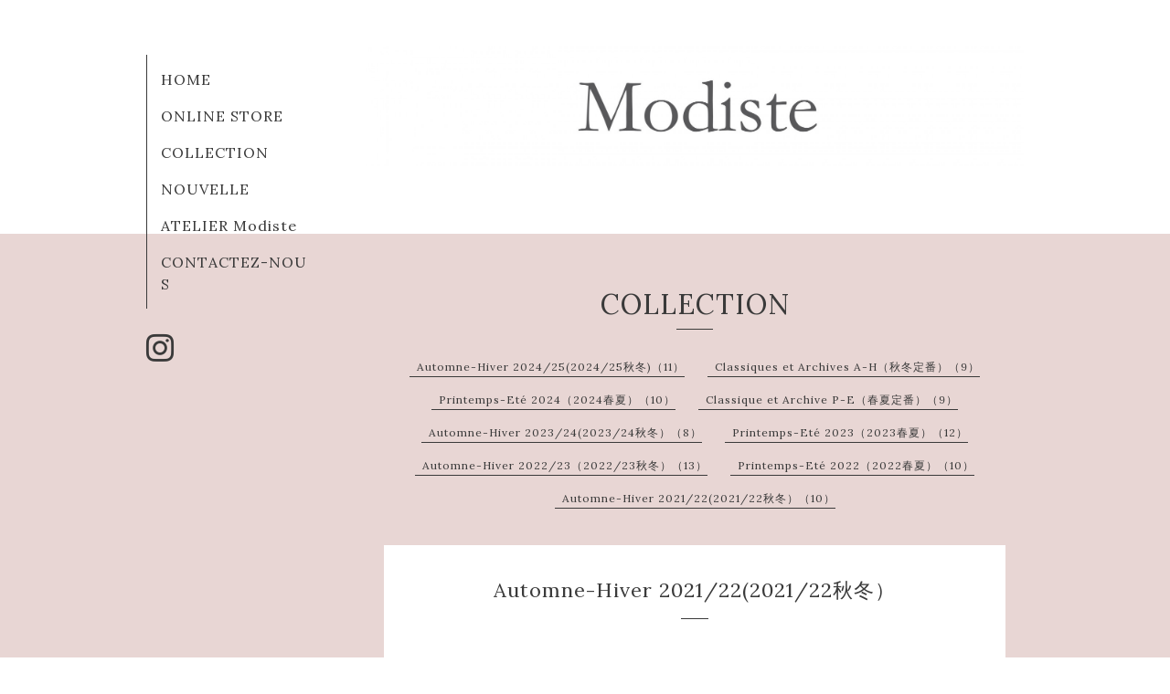

--- FILE ---
content_type: text/html; charset=utf-8
request_url: https://atelier-dartisane.com/photo/album/1076082
body_size: 2277
content:
<!DOCTYPE html>
<html xmlns="http://www.w3.org/1999/xhtml" xml:lang="ja" lang="ja">
<head>
  <!-- Organic -->
  <meta charset="utf-8">
  <title>COLLECTION &gt; Automne-Hiver 2021/22(2021/22秋冬） - Modiste ハット＆ヘッドドレスのモディスト</title>
  <meta name="viewport" content="width=device-width,initial-scale=1.0,minimum-scale=1.0" />

  <meta name="description" content="COLLECTION &gt; Automne-Hiver 2021/22(2021/22秋冬） | ">
  <meta name="keywords" content="ハット,ヘッドドレス,Modiste">

  <meta property="og:title" content="Modiste ハット＆ヘッドドレスのモディスト">
  <meta property="og:image" content="https://cdn.goope.jp/8056/200419141606jv9m.jpg">
  <meta property="og:site_name" content="Modiste ハット＆ヘッドドレスのモディスト">
  <link rel="shortcut icon" href="//cdn.goope.jp/8056/180517215241-5afd7b192be8c.ico" />
  <link rel="alternate" type="application/rss+xml" title="Modiste ハット＆ヘッドドレスのモディスト / RSS" href="/feed.rss">
  <link rel="stylesheet" href="https://fonts.googleapis.com/css?family=Lora">
  <link rel="stylesheet" href="/style.css?439933-1526558458">
  <link rel="stylesheet" href="/css/font-awesome/css/font-awesome.min.css">
  <link rel="stylesheet" href="/assets/slick/slick.css">

  <script src="/assets/jquery/jquery-1.9.1.min.js"></script>
  <script src="/assets/clipsquareimage/jquery.clipsquareimage.js"></script>
</head>

<body id="photo">

  <div id="container">

    <!-- #header_area -->
    <div id="header_area">
      <!-- #header -->
      <div id="header">
        <h1>
          <a href="https://atelier-dartisane.com"><img src='//cdn.goope.jp/8056/200419141606jv9m.jpg' alt='Modiste ハット＆ヘッドドレスのモディスト' /></a>
        </h1>
        <p>
          
        </p>
      </div>
      <!-- /#header -->

      <div id="navi_area">
        <div class="navi_wrap_pc">
          <ul class="navi_list">
            
            <li class="navi_top">
              <a href="/" >HOME</a>
            </li>
            
            <li class="navi_links links_48144">
              <a href="https://modiste.stores.jp" target="_blank">ONLINE STORE</a>
            </li>
            
            <li class="navi_photo active">
              <a href="/photo" >COLLECTION</a>
            </li>
            
            <li class="navi_info">
              <a href="/info" >NOUVELLE</a>
            </li>
            
            <li class="navi_free free_15638">
              <a href="/free/aboutmodiste" >ATELIER Modiste</a>
            </li>
            
            <li class="navi_contact">
              <a href="/contact" >CONTACTEZ-NOUS</a>
            </li>
            
          </ul>
          <ul class="social_list">
              <li>
                
              </li>
              <li>
                
              </li>
              <li>
                
                <a href="https://www.instagram.com/mooooodiste/" target="_blank">
                  <span class="icon-instagram"></span>
                </a>
                
              </li>
          </ul>
        </div>
      </div>
      <!-- /#header_area -->

      <div id="button_navi">
        <div class="navi_trigger cd-primary-nav-trigger">
          <img class="menu_btn" src="/img/theme_organic/menu_btn.png">
          <img class="menu_close_btn" src="/img/theme_organic/menu_close_btn.png">
        </div>
      </div>
      <div class="navi mobile"></div>

    </div>

    <!-- #content_area -->
    <div id="content_area">

      <!-- #content-->
      <div id="content">

        <!-- #main -->
        <div id="main">

        

        <!-- .contents_box -->
        <div class="contents_box">

          
          <h2>
            COLLECTION
          </h2>
          <div class="title_underline"></div>
          

          
            
          
            
          
            <ul class="sub_navi">
<li><a href='/photo/album/1250842'>Automne-Hiver 2024/25(2024/25秋冬)（11）</a></li>
<li><a href='/photo/album/129314'>Classiques et Archives A-H（秋冬定番）（9）</a></li>
<li><a href='/photo/album/1226965'>Printemps-Eté 2024（2024春夏）（10）</a></li>
<li><a href='/photo/album/211573'>Classique et Archive P-E（春夏定番）（9）</a></li>
<li><a href='/photo/album/1206592'>Automne-Hiver 2023/24(2023/24秋冬）（8）</a></li>
<li><a href='/photo/album/1165882'>Printemps-Eté 2023（2023春夏）（12）</a></li>
<li><a href='/photo/album/1138145'>Automne-Hiver 2022/23（2022/23秋冬）（13）</a></li>
<li><a href='/photo/album/1118432'>Printemps-Eté 2022（2022春夏）（10）</a></li>
<li><a href='/photo/album/1076082' class='active'>Automne-Hiver 2021/22(2021/22秋冬）（10）</a></li>
</ul>

          
            
          
            
          
            
          

          

          


          
            <script src="/js/theme_organic/photo.js"></script>
            <div class="contents_box_inner">
                
                <div class="album">
                  <h3><a href="">Automne-Hiver 2021/22(2021/22秋冬）</a></h3>
                  <div class="date_underline"></div>
                  
                </div>
                

                <div id="entries">
                
                  <div class="autopagerize_page_element">
                    
                    <div class="article">
                      <h4>
                        Modiste la Collecrtion d'Automne-Hiver 2021/22 -French Vibes-
                      </h4>
                      <div class="photo">
                        <img src='//cdn.goope.jp/8056/211122164520-619b4a9098082.jpg' alt='IMG_4016.jpeg'/>
                      </div>
                      <div class="textfield">
                        
                      </div>
                    </div>
                    
                    <div class="article">
                      <h4>
                        Paulin
                      </h4>
                      <div class="photo">
                        <img src='//cdn.goope.jp/8056/211122162347-619b4583d12b7.jpg' alt='2131 Paulin@19000-.JPG'/>
                      </div>
                      <div class="textfield">
                        <p>JPY19,000+TAX<br />2131-11 Greige<br />2131-90 For&ecirc;t<br />2131-79 Gris</p>
                      </div>
                    </div>
                    
                    <div class="article">
                      <h4>
                        Tatiana
                      </h4>
                      <div class="photo">
                        <img src='//cdn.goope.jp/8056/211122162633-619b4629a1436.jpg' alt='2132 Tatiana @21000-.JPG'/>
                      </div>
                      <div class="textfield">
                        <p>JPY21,000+TAX<br />2132-11 Greige<br />2132-90 For&ecirc;t<br />2132-79 Gris<br />2132-08 Marron<br />2132-89 Cr&egrave;me</p>
                      </div>
                    </div>
                    
                    <div class="article">
                      <h4>
                        Yvette
                      </h4>
                      <div class="photo">
                        <img src='//cdn.goope.jp/8056/211122162856-619b46b820ee2.jpg' alt='2133 Yvette @19000-.jpeg'/>
                      </div>
                      <div class="textfield">
                        <p>JPY19,000+TAX<br />2133-19 Bleu marine<br />2133-90 For&ecirc;t<br />2133-09 Brique<br />2133-01 Rouge</p>
                      </div>
                    </div>
                    
                    <div class="article">
                      <h4>
                        Nouveau Fidèle
                      </h4>
                      <div class="photo">
                        <img src='//cdn.goope.jp/8056/211122163002-619b46fabf684.jpg' alt='2134 Nouveau Fidele @24000-.jpeg'/>
                      </div>
                      <div class="textfield">
                        <p>JPY24,000+TAX<br />2134-69 Gris anthoracite<br />2134-10 Br&ucirc;l&eacute;e<br />2134-89 Cr&egrave;me</p>
                      </div>
                    </div>
                    
                  </div>
                
                </div>
            </div>
          


          


          


          


          


          


          

            
            <div class="autopagerize_insert_before">
            </div>

            <div class="pager">
              <div class="inner">
                <div>
                   <a href="/photo/album/1076082" class='chk'>1</a> <a href="/photo/album/1076082/page/2">2</a> <a href="/photo/album/1076082/page/2" class='next' rel='next'>&#187;</a>
                </div>
              </div>
            </div>
            

            <ul class="info_footer_sub_navi">
              
              <li>
                
              </li>
              
              <li>
                
              </li>
              
              <li>
                <ul class="sub_navi">
<li><a href='/photo/album/1250842'>Automne-Hiver 2024/25(2024/25秋冬)（11）</a></li>
<li><a href='/photo/album/129314'>Classiques et Archives A-H（秋冬定番）（9）</a></li>
<li><a href='/photo/album/1226965'>Printemps-Eté 2024（2024春夏）（10）</a></li>
<li><a href='/photo/album/211573'>Classique et Archive P-E（春夏定番）（9）</a></li>
<li><a href='/photo/album/1206592'>Automne-Hiver 2023/24(2023/24秋冬）（8）</a></li>
<li><a href='/photo/album/1165882'>Printemps-Eté 2023（2023春夏）（12）</a></li>
<li><a href='/photo/album/1138145'>Automne-Hiver 2022/23（2022/23秋冬）（13）</a></li>
<li><a href='/photo/album/1118432'>Printemps-Eté 2022（2022春夏）（10）</a></li>
<li><a href='/photo/album/1076082' class='active'>Automne-Hiver 2021/22(2021/22秋冬）（10）</a></li>
</ul>

              </li>
              
              <li>
                
              </li>
              
              <li>
                
              </li>
              
              <li>
                
              </li>
              
            </ul>

          <div class="gadgets">
            <div class="inner">
            </div>
          </div>



          <div class="social">
            <div class="inner"></div>
          </div>

        </div>
        <!-- /.contents_box -->

        </div>
        <!-- /#main -->


      </div>
      <!-- /#content -->

    </div>
    <!-- #content_area -->


    <div id="footer">
      <div class="inner">
        <div class="social_icon_mobile"></div>
        <div>
          &copy;2026 <a href="https://atelier-dartisane.com">Modiste</a>. All Rights Reserved.
        </div>
      </div>
    </div>

  </div>
  <!-- /#container -->

  <script src="/assets/colorbox/jquery.colorbox-min.js"></script>
  <script src="/js/tooltip.js"></script>
  <script src="/assets/slick/slick.js"></script>
  <script src="/assets/lineup/jquery-lineup.min.js"></script>
  <script src="/assets/tile/tile.js"></script>
  <script src="/js/theme_organic/init.js?20170511"></script>
  <script src="/assets/mobilemenu/mobilemenu.js"></script>
</body>
</html>
